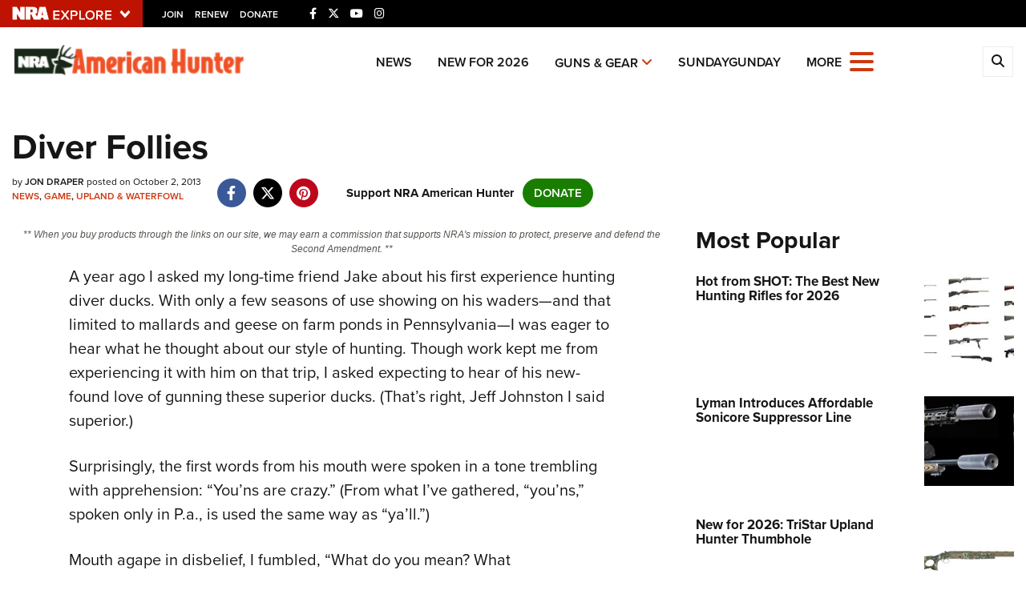

--- FILE ---
content_type: text/html; charset=utf-8
request_url: https://www.google.com/recaptcha/api2/aframe
body_size: 186
content:
<!DOCTYPE HTML><html><head><meta http-equiv="content-type" content="text/html; charset=UTF-8"></head><body><script nonce="KGLtOzbWlHNpKZ27W3XJmw">/** Anti-fraud and anti-abuse applications only. See google.com/recaptcha */ try{var clients={'sodar':'https://pagead2.googlesyndication.com/pagead/sodar?'};window.addEventListener("message",function(a){try{if(a.source===window.parent){var b=JSON.parse(a.data);var c=clients[b['id']];if(c){var d=document.createElement('img');d.src=c+b['params']+'&rc='+(localStorage.getItem("rc::a")?sessionStorage.getItem("rc::b"):"");window.document.body.appendChild(d);sessionStorage.setItem("rc::e",parseInt(sessionStorage.getItem("rc::e")||0)+1);localStorage.setItem("rc::h",'1769035304689');}}}catch(b){}});window.parent.postMessage("_grecaptcha_ready", "*");}catch(b){}</script></body></html>